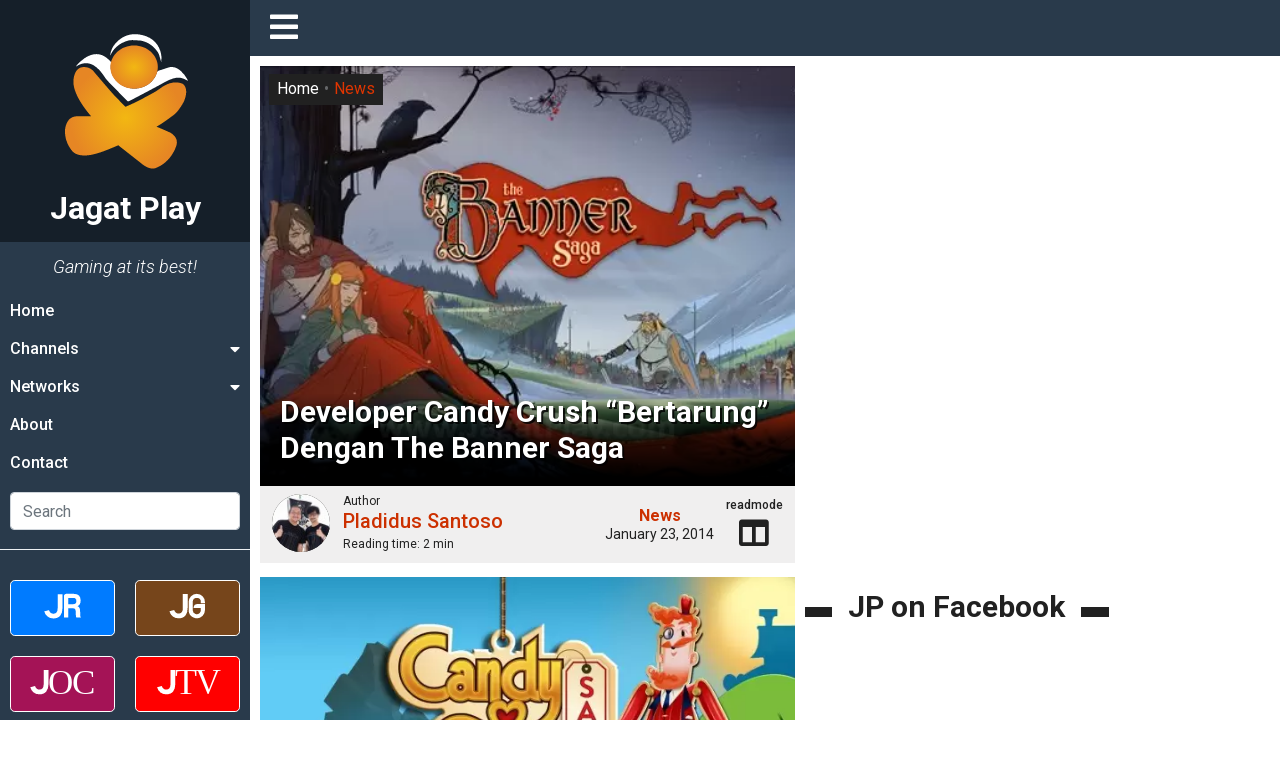

--- FILE ---
content_type: text/html; charset=utf-8
request_url: https://www.google.com/recaptcha/api2/aframe
body_size: 266
content:
<!DOCTYPE HTML><html><head><meta http-equiv="content-type" content="text/html; charset=UTF-8"></head><body><script nonce="6WadXQ7p42bpAOBnVbiCmg">/** Anti-fraud and anti-abuse applications only. See google.com/recaptcha */ try{var clients={'sodar':'https://pagead2.googlesyndication.com/pagead/sodar?'};window.addEventListener("message",function(a){try{if(a.source===window.parent){var b=JSON.parse(a.data);var c=clients[b['id']];if(c){var d=document.createElement('img');d.src=c+b['params']+'&rc='+(localStorage.getItem("rc::a")?sessionStorage.getItem("rc::b"):"");window.document.body.appendChild(d);sessionStorage.setItem("rc::e",parseInt(sessionStorage.getItem("rc::e")||0)+1);localStorage.setItem("rc::h",'1769903783738');}}}catch(b){}});window.parent.postMessage("_grecaptcha_ready", "*");}catch(b){}</script></body></html>

--- FILE ---
content_type: image/svg+xml
request_url: https://jagatplay.com/wp-content/themes/jagatplay/img/logos/jp.svg
body_size: 1242
content:
<svg id="Layer_1" data-name="Layer 1" xmlns="http://www.w3.org/2000/svg" xmlns:xlink="http://www.w3.org/1999/xlink" viewBox="0 0 500 450"><defs><style>.cls-1{fill:#fff;fill-rule:evenodd;}.cls-2{fill:url(#radial-gradient);}.cls-3{fill:url(#radial-gradient-2);}</style><radialGradient id="radial-gradient" cx="251.759" cy="274.352" r="174.738" gradientUnits="userSpaceOnUse"><stop offset="0" stop-color="#f2b712"/><stop offset="1" stop-color="#e68624"/></radialGradient><radialGradient id="radial-gradient-2" cx="185.022" cy="115.703" r="67.638" gradientTransform="translate(75.525) scale(1.097 1)" xlink:href="#radial-gradient"/></defs><title>playArtboard 2</title><path class="cls-1" d="M97.033,112.68a116.749,116.749,0,0,1,25.232-23.518c9.173-6.226,18.9-11.122,30.018-13.07,15.282-2.67,28.528,1.827,40.443,10.966A113.639,113.639,0,0,1,205.216,98.8a6.3,6.3,0,0,1,1.4,4.816c-3.88,20.063,1.616,37.793,14.585,52.856,28.754,33.415,80.142,35.354,111.726,4.7a64.392,64.392,0,0,0,16.89-28c.848-2.779,2.023-4.949,5.109-5.927,10.013-3.182,19.951-6.638,29.956-9.849,15.567-4.993,28.314.726,39.691,10.869a93.566,93.566,0,0,1,19.765,25.085,31.34,31.34,0,0,1,1.588,3.333,7.019,7.019,0,0,1,.016,1.9c-4.551-2.246-8.673-4.484-12.96-6.373-10.467-4.622-21.147-3.913-31.857-.869-17.033,4.841-31.74,14.455-47.11,22.8-25.169,13.662-50.594,26.849-75.931,40.208-4.937,2.594-9.946,5.013-14.871,7.615-2.586,1.365-4.425,1.516-6.814-.94-20.294-20.921-40.875-41.572-61.132-62.547-4.043-4.2-7.145-9.341-10.5-14.178-8.938-12.948-18.481-25.274-32.3-33.532-16.319-9.749-32.633-9.274-49.024-.252-1.868,1.024-3.749,2.036-5.622,3.048C97.566,113.268,97.3,112.974,97.033,112.68Z"/><path class="cls-2" d="M144.184,269.459S87.037,206.72,88.9,160.773c-.231-.232-.466-55.28,44.78-43.386.469.239,12.363,2.565,21.931,16.327.929,1.168,52.484,61.577,59.71,69.273,3.963,4.434,35.45,36.387,35.45,36.387s-3.5,2.33,5.824-1.633,38.73-17.028,56.921-27.99c15.156-8.166,32.188-16.554,43.381-24.956,5.127-3.5,37.563-31.84,73.471-16.562.236.239,21.228,12.6,4.2,54.112,0,.466-16.331,31.954-32.659,43.386-.47.236-42.441,32.189-53.878,36.157.471.227,36.379,15.16,43.156,18.888.226-.231,28.452,14.224,19.11,40.817,0,0-13.754,49.447-62.03,68.8-.706,0-15.165,9.8-41.06-8.623-17.709-14-78.358-61.582-78.358-61.582s-49.688,21.928-68.345,25.9c-.236.23-51.081,16.8-73.7-5.832,0-.461-25.425-25.19-24.489-65.545.231,0,1.158-42.911,35.451-45.014C98.7,270.165,144.184,269.459,144.184,269.459Z"/><path class="cls-3" d="M352.591,115.708c0,37.352-33.2,67.635-74.172,67.635s-74.168-30.283-74.168-67.635,33.2-67.644,74.168-67.644S352.591,78.347,352.591,115.708Z"/><path class="cls-1" d="M203.473,78.67c2.3-12.906,6.395-24.1,13.994-33.449,22.986-28.3,53.109-37.856,87.833-29.069,31.82,8.048,52.224,28.717,58.047,61.985a58.9,58.9,0,0,1,.47,11.616c-.075,3.51-.6,7.02-.9,10.349-2.183-7.779-3.858-15.781-6.726-23.33a53.14,53.14,0,0,0-8.527-14.132c-8.531-10.554-18.691-18.985-31.525-24.333-6.805-2.838-13.465-5.29-20.786-5.462-11.865-.281-23.772-3.052-35.6.365-13.283,3.85-25.529,9.459-35.878,19.077-7.666,7.138-14.216,14.871-18.356,24.54C205.325,77.293,204.7,77.587,203.473,78.67Z"/></svg>